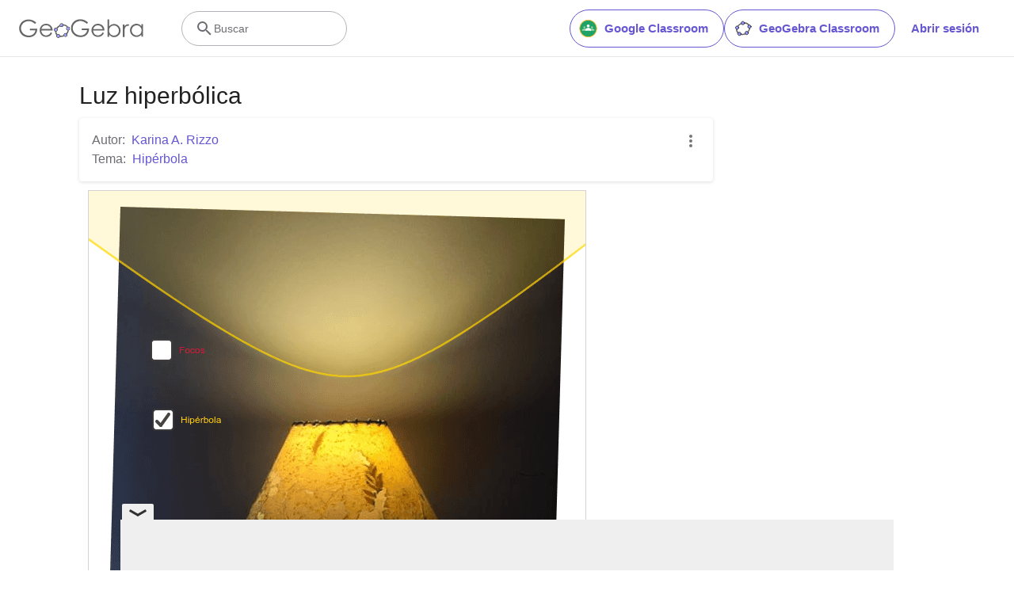

--- FILE ---
content_type: text/html; charset=utf-8
request_url: https://www.google.com/recaptcha/api2/aframe
body_size: 265
content:
<!DOCTYPE HTML><html><head><meta http-equiv="content-type" content="text/html; charset=UTF-8"></head><body><script nonce="e7TP0sEyvaQmXg3NHSSiew">/** Anti-fraud and anti-abuse applications only. See google.com/recaptcha */ try{var clients={'sodar':'https://pagead2.googlesyndication.com/pagead/sodar?'};window.addEventListener("message",function(a){try{if(a.source===window.parent){var b=JSON.parse(a.data);var c=clients[b['id']];if(c){var d=document.createElement('img');d.src=c+b['params']+'&rc='+(localStorage.getItem("rc::a")?sessionStorage.getItem("rc::b"):"");window.document.body.appendChild(d);sessionStorage.setItem("rc::e",parseInt(sessionStorage.getItem("rc::e")||0)+1);localStorage.setItem("rc::h",'1768821734138');}}}catch(b){}});window.parent.postMessage("_grecaptcha_ready", "*");}catch(b){}</script></body></html>

--- FILE ---
content_type: text/plain
request_url: https://rtb.openx.net/openrtbb/prebidjs
body_size: -84
content:
{"id":"b7a43f08-7b00-4d9a-a604-fb8175386157","nbr":0}